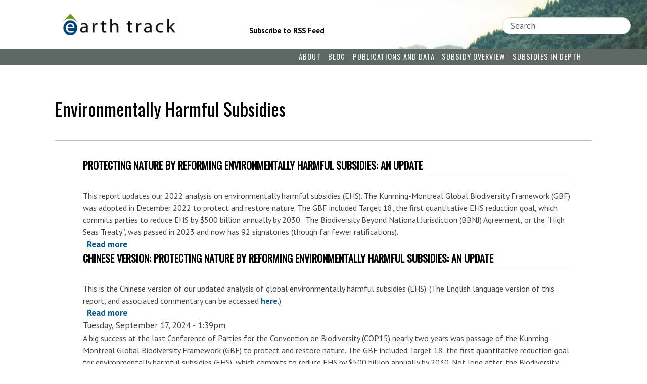

--- FILE ---
content_type: text/html; charset=UTF-8
request_url: https://www.earthtrack.net/category/tags/environmentally-harmful-subsidies
body_size: 54645
content:

<!DOCTYPE html>
<html lang="en" dir="ltr" prefix="content: http://purl.org/rss/1.0/modules/content/  dc: http://purl.org/dc/terms/  foaf: http://xmlns.com/foaf/0.1/  og: http://ogp.me/ns#  rdfs: http://www.w3.org/2000/01/rdf-schema#  schema: http://schema.org/  sioc: http://rdfs.org/sioc/ns#  sioct: http://rdfs.org/sioc/types#  skos: http://www.w3.org/2004/02/skos/core#  xsd: http://www.w3.org/2001/XMLSchema# ">
  <head>
    <meta charset="utf-8" />
<script async src="https://www.googletagmanager.com/gtag/js?id=UA-24749580-1"></script>
<script>window.dataLayer = window.dataLayer || [];function gtag(){dataLayer.push(arguments)};gtag("js", new Date());gtag("set", "developer_id.dMDhkMT", true);gtag("config", "UA-24749580-1", {"groups":"default","anonymize_ip":true,"page_placeholder":"PLACEHOLDER_page_path","allow_ad_personalization_signals":false});</script>
<link rel="canonical" href="https://www.earthtrack.net/category/tags/environmentally-harmful-subsidies" />
<meta name="Generator" content="Drupal 11 (https://www.drupal.org)" />
<meta name="MobileOptimized" content="width" />
<meta name="HandheldFriendly" content="true" />
<meta name="viewport" content="width=device-width, initial-scale=1.0" />
<link rel="icon" href="/themes/custom/earthtrack/favicon.ico" type="image/vnd.microsoft.icon" />
<link rel="alternate" type="application/rss+xml" title="environmentally harmful subsidies" href="https://www.earthtrack.net/taxonomy/term/226/feed" />

    <title>environmentally harmful subsidies | Earth Track</title>
    <link rel="stylesheet" media="all" href="/sites/default/files/css/css_fCibBJm2Ptv3vm_VjGdPbbcVgmzlopp3UQLiFdO7ctc.css?delta=0&amp;language=en&amp;theme=earthtrack&amp;include=eJxFjlsKwkAQBC80Zo8UJpvWHdxHmB4j8fRCAvrTFFU_nauSR1qUkHxxA6kPUPJwpD68abUPBOpRwjU_E-OoYAGC0rCaprvVgE9Zt7DRxcFtdNqOOXSpmK-e_v52emFRRxRj-pHwYKBdn3bDm-ncqY31VfEFd7FGHg" />
<link rel="stylesheet" media="all" href="/sites/default/files/css/css_WWDr4Ok4EuW5_rgSMpEKktypZQoRYaflqIaYPuLB7HM.css?delta=1&amp;language=en&amp;theme=earthtrack&amp;include=eJxFjlsKwkAQBC80Zo8UJpvWHdxHmB4j8fRCAvrTFFU_nauSR1qUkHxxA6kPUPJwpD68abUPBOpRwjU_E-OoYAGC0rCaprvVgE9Zt7DRxcFtdNqOOXSpmK-e_v52emFRRxRj-pHwYKBdn3bDm-ncqY31VfEFd7FGHg" />
<link rel="stylesheet" media="all" href="//fonts.googleapis.com/css?family=Oswald:400,300|PT+Sans:400,700|PT+Serif:400,700" />
<link rel="stylesheet" media="all" href="/sites/default/files/css/css_1rJpfkMjZQfBcN2JWNSbrW5XT01hXupRLicTwG-vnzc.css?delta=3&amp;language=en&amp;theme=earthtrack&amp;include=eJxFjlsKwkAQBC80Zo8UJpvWHdxHmB4j8fRCAvrTFFU_nauSR1qUkHxxA6kPUPJwpD68abUPBOpRwjU_E-OoYAGC0rCaprvVgE9Zt7DRxcFtdNqOOXSpmK-e_v52emFRRxRj-pHwYKBdn3bDm-ncqY31VfEFd7FGHg" />

    
  </head>
  <body class="path-taxonomy no-sidebars">
    <a href="#main-content" class="visually-hidden focusable skip-link">
      Skip to main content
    </a>
    
      <div class="dialog-off-canvas-main-canvas" data-off-canvas-main-canvas>
    <div class="layout-container">

  <header id="header" class="header" role="banner">
      <div class="region region-header">
    <div class="views-element-container block block-views block-views-blockheader-banner-block-1 block-block-views-block-header-banner-block-1" id="block-views-block-header-banner-block-1">
  
    
      <div><div class="header-background view view-header-banner view-id-header_banner view-display-id-block_1 js-view-dom-id-d1a52e6746f0a75e36595749e035c725dbfebc8a06dc9acebef97f5a1ca7bf19">
  
    
      
      <div class="view-content">
          <div class="views-row">  <img loading="lazy" src="/sites/default/files/2016-01/trees_1.png" width="766" height="92" alt="" typeof="foaf:Image" />

</div>

    </div>
  
          </div>
</div>

  </div>
<div id="block-earthtrack-branding" class="block block-system block-system-branding-block block-block-earthtrack-branding">
  
    
        <div class="site-name">
      <a href="/" title="Earth Track" rel="home" class="site-logo">
        <img src="/sites/default/files/logo_0.png" alt="Protecting our planet by monitoring and publicizing environmentally-harmful subsidies." />
      </a>
    </div>
    <h4 class="site-slogan">Protecting our planet by monitoring and publicizing environmentally-harmful subsidies.</h4>
  </div>
<div id="block-earthtracksubscribe" class="block block-block-content block-block-content8a1cb044-acf9-4d65-ae52-b0438cb16097 block-block-earthtracksubscribe">
  
    
    <ul class="subscribe-links">
    <li><a href="http://feeds.feedburner.com/EarthTrackBlog">Subscribe to RSS Feed</a></li>
  </ul>
</div>
<div class="search-block-form block block-search container-inline" data-drupal-selector="search-block-form" id="block-earthtrack-search" role="search">
  
      <h2>Search</h2>
    
      <form action="/search/node" method="get" id="search-block-form" accept-charset="UTF-8">
  <div class="js-form-item form-item js-form-type-search form-type-search js-form-item-keys form-item-keys form-no-label">
      <label for="edit-keys" class="visually-hidden">Search</label>
        <input placeholder="Search"  title="Enter the terms you wish to search for." data-drupal-selector="edit-keys" type="search" id="edit-keys" name="keys" value="" size="15" maxlength="128" class="form-search" />

        </div>
<div data-drupal-selector="edit-actions" class="form-actions js-form-wrapper form-wrapper" id="edit-actions"><input data-drupal-selector="edit-submit" type="submit" id="edit-submit" value="Search" class="button js-form-submit form-submit" />
</div>

</form>

  </div>
<div data-drupal-messages-fallback class="hidden"></div>

  </div>

  </header>

    <div class="region region-primary-menu">
    <nav role="navigation" aria-labelledby="block-earthtrack-main-menu-menu" id="block-earthtrack-main-menu" class="block-earthtrack-main-menu">
            
  <h2 class="visually-hidden">Main navigation</h2>
  

        
              <ul class="menu">
                    <li class="menu-item menu-item--expanded">
        <a href="/about" data-drupal-link-system-path="node/107">About</a>
                                <ul class="menu sub-menu sub-menu-level-1">
                    <li class="menu-item">
        <a href="/about/mission" data-drupal-link-system-path="node/93">Mission</a>
              </li>
                <li class="menu-item">
        <a href="/about/who-earth-track" data-drupal-link-system-path="node/902">Who is Earth Track?</a>
              </li>
                <li class="menu-item">
        <a href="/about/in-the-media" title="listing for news items about ET" data-drupal-link-system-path="about/in-the-media">In the Media</a>
              </li>
                <li class="menu-item">
        <a href="/about/become-approved-data-contributor" data-drupal-link-system-path="node/92">Become a Data Contributor</a>
              </li>
        </ul>
    <div class="menu-toggle"><span class="hamburger"></span></div>
  
              </li>
                <li class="menu-item">
        <a href="/blog" title="Blog listing page ">Blog</a>
              </li>
                <li class="menu-item">
        <a href="/publications" data-drupal-link-system-path="publications">Publications and Data</a>
              </li>
                <li class="menu-item menu-item--expanded">
        <a href="/subsidy-overview" data-drupal-link-system-path="node/115">Subsidy Overview</a>
                                <ul class="menu sub-menu sub-menu-level-1">
                    <li class="menu-item">
        <a href="/subsidy-overview/subsidy-primer" data-drupal-link-system-path="node/56">Subsidy Primer</a>
              </li>
                <li class="menu-item">
        <a href="/subsidy-overview/subsidy-faqs" data-drupal-link-system-path="node/33">Subsidy FAQs</a>
              </li>
                <li class="menu-item">
        <a href="/subsidy-overview/scope-and-magnitude" data-drupal-link-system-path="node/73">Scope and Magnitude</a>
              </li>
                <li class="menu-item">
        <a href="/subsidy-overview/equity-and-environmental-impacts-subsidies" data-drupal-link-system-path="node/32">Equity and Environment</a>
              </li>
                <li class="menu-item">
        <a href="/subsidy-overview/subsidy-reform-challenges" data-drupal-link-system-path="node/71">Subsidy Reform Challenges</a>
              </li>
        </ul>
    <div class="menu-toggle"><span class="hamburger"></span></div>
  
              </li>
                <li class="menu-item menu-item--expanded">
        <a href="/subsidies-depth" data-drupal-link-system-path="node/102">Subsidies in Depth</a>
                                <ul class="menu sub-menu sub-menu-level-1">
                    <li class="menu-item">
        <a href="/subsidies-depth/loan-and-insurance-programs" data-drupal-link-system-path="node/57">Loan and Insurance Programs</a>
              </li>
                <li class="menu-item">
        <a href="/subsidies-depth/grants" data-drupal-link-system-path="node/25">Grants</a>
              </li>
                <li class="menu-item">
        <a href="/subsidies-depth/research-and-development" data-drupal-link-system-path="node/24">Research and Development</a>
              </li>
                <li class="menu-item">
        <a href="/subsidies-depth/government-owned-enterprises" data-drupal-link-system-path="node/27">Government-Owned Enterprises</a>
              </li>
                <li class="menu-item">
        <a href="/subsidies-depth/tax-subsidies" data-drupal-link-system-path="node/28">Tax Subsidies</a>
              </li>
                <li class="menu-item">
        <a href="/subsidies-depth/energy-security" data-drupal-link-system-path="node/58">Energy Security</a>
              </li>
                <li class="menu-item">
        <a href="/subsidies-depth/natural-resource-leasing" data-drupal-link-system-path="node/29">Natural Resource Leasing</a>
              </li>
        </ul>
    <div class="menu-toggle"><span class="hamburger"></span></div>
  
              </li>
                <li class="menu-item">
        <a href="https://feeds.feedburner.com/EarthTrackBlog">Subscribe to Blog</a>
              </li>
        </ul>
    <div class="menu-toggle"><span class="hamburger"></span></div>
  


  </nav>

  </div>

  

  

  <main role="main">
    <a id="main-content" tabindex="-1"></a>
      <div class="region region-page-title">
    <div id="block-earthtrack-page-title" class="block block-core block-page-title-block block-block-earthtrack-page-title">
  
    
      
  <h1 class="page-title">environmentally harmful subsidies</h1>


  </div>

  </div>


    <div class="layout-content">
        <div class="region region-content">
    <div id="block-earthtrack-content" class="block block-system block-system-main-block block-block-earthtrack-content">
  
    
      <div class="views-element-container"><div class="view view-taxonomy-term view-id-taxonomy_term view-display-id-page_1 js-view-dom-id-2168d52106abf0d887680e0bb8e78fc0d4f692369490becf6fac268b2163764b">
  
    
      <div class="view-header">
      <div about="/category/tags/environmentally-harmful-subsidies" id="taxonomy-term-226" class="taxonomy-term vocabulary-tags1">
  
    
  <div class="content">
    
  </div>
</div>

    </div>
      
      <div class="view-content">
          <div class="views-row">

<article data-history-node-id="1090" about="/document/protecting-nature-reforming-environmentally-harmful-subsidies-update" class="node node--type-document node--promoted node--sticky node--view-mode-teaser">

  
      <h2>
      <a href="/document/protecting-nature-reforming-environmentally-harmful-subsidies-update" rel="bookmark"><span class="field field--name-title field--type-string field--label-hidden">Protecting Nature by Reforming Environmentally Harmful Subsidies: An Update</span>
</a>
    </h2>
    

  
  <div>
    
            <div class="clearfix text-formatted field field-name-body field-type-text-with-summary field-label-hidden field-item"><p>This report updates our 2022 analysis on environmentally harmful subsidies (EHS). The Kunming-Montreal Global Biodiversity Framework (GBF) was adopted in December 2022 to protect and restore nature. The GBF included Target 18, the first quantitative EHS reduction goal, which commits parties to reduce EHS by $500 billion annually by 2030. &nbsp;The Biodiversity Beyond National Jurisdiction (BBNJ) Agreement, or the “High Seas Treaty”, was passed in 2023 and now has 92 signatories (though far fewer ratifications).</p></div>
      <div class="sharethis-wrapper">
      <span st_url="https://www.earthtrack.net/document/protecting-nature-reforming-environmentally-harmful-subsidies-update" st_title="Protecting Nature by Reforming Environmentally Harmful Subsidies: An Update" class="st_sharethis_button" displayText="sharethis"></span>

  </div>
  <div class="node__links">
    <ul class="links inline"><li class="node-readmore"><a href="/document/protecting-nature-reforming-environmentally-harmful-subsidies-update" rel="tag" title="Protecting Nature by Reforming Environmentally Harmful Subsidies: An Update" hreflang="en">Read more<span class="visually-hidden"> about Protecting Nature by Reforming Environmentally Harmful Subsidies: An Update</span></a></li></ul>  </div>

  </div>

</article>
</div>
    <div class="views-row">

<article data-history-node-id="1095" about="/document/chinese-version-protecting-nature-reforming-environmentally-harmful-subsidies-update" class="node node--type-document node--view-mode-teaser">

  
      <h2>
      <a href="/document/chinese-version-protecting-nature-reforming-environmentally-harmful-subsidies-update" rel="bookmark"><span class="field field--name-title field--type-string field--label-hidden">Chinese version: Protecting Nature by Reforming Environmentally Harmful Subsidies: An Update</span>
</a>
    </h2>
    

  
  <div>
    
            <div class="clearfix text-formatted field field-name-body field-type-text-with-summary field-label-hidden field-item"><p>This is the Chinese version of our updated analysis of global environmentally harmful subsidies (EHS). (The English language version of this report, and associated commentary can be accessed <a href="https://www.earthtrack.net/blog/environmentally-harmful-subsidies-update-26-trillionyear-and-continuing-threat-nature">here</a>.)</p></div>
      <div class="sharethis-wrapper">
      <span st_url="https://www.earthtrack.net/document/chinese-version-protecting-nature-reforming-environmentally-harmful-subsidies-update" st_title="Chinese version: Protecting Nature by Reforming Environmentally Harmful Subsidies: An Update" class="st_sharethis_button" displayText="sharethis"></span>

  </div>
  <div class="node__links">
    <ul class="links inline"><li class="node-readmore"><a href="/document/chinese-version-protecting-nature-reforming-environmentally-harmful-subsidies-update" rel="tag" title="Chinese version: Protecting Nature by Reforming Environmentally Harmful Subsidies: An Update" hreflang="en">Read more<span class="visually-hidden"> about Chinese version: Protecting Nature by Reforming Environmentally Harmful Subsidies: An Update</span></a></li></ul>  </div>

  </div>

</article>
</div>
    <div class="views-row"><div data-history-node-id="1091" class="view-mode-teaser ds-1col clearfix">

  

  
            <div class="field field-name-user field-type-ds field-label-hidden field-item"><article typeof="schema:Person" about="/users/dkoplow" class="profile">
  
            <div class="field field-name-user-picture field-type-image field-label-hidden field-item">  <a href="/users/dkoplow" hreflang="en">
</a>
</div>
      </article>
</div>
      
            <div class="field field-name-node-post-date field-type-ds field-label-hidden field-item">Tuesday, September 17, 2024 - 1:39pm</div>
      
            <div class="field field-name-field-photo field-type-image field-label-hidden field-item">  <img loading="lazy" src="/sites/default/files/default_images/earthtrack-default2.jpg" width="504" height="378" alt="" typeof="foaf:Image" />

</div>
      <div class="field field-name-field-photo-media">
            <div class="field field-name-field-media-image field-type-image field-label-hidden field-item">  <img loading="lazy" src="/sites/default/files/images/cover_ehs_report_september-2024-update_blog-v4.png" width="838" height="864" alt="Cover_ehs update_sept 2024_blog scaling" typeof="foaf:Image" />

</div>
      </div>

            <div class="clearfix text-formatted field field-name-body field-type-text-with-summary field-label-hidden field-item"><p>A big success at the last Conference of Parties for the Convention on Biodiversity (COP15) nearly two years was passage of the Kunming-Montreal Global Biodiversity Framework (GBF) to protect and restore nature. The GBF included Target 18, the first quantitative reduction goal for environmentally harmful subsidies (EHS), which commits to reduce EHS by $500 billion annually by 2030. Not long after, the Biodiversity Beyond National Jurisdiction (BBNJ) Agreement, or the “High Seas Treaty” also passed. It now has more than 90 signatories (though far fewer ratifications), and will establish a legally binding instrument to conserve and sustainably manage marine biodiversity in areas beyond national jurisdiction, an area that encompasses roughly two-thirds of the world’s oceans.</p><p>With COP16 coming up in just over a month, and the 2025 reporting deadlines on EHS under Target 18 fast approaching, revisiting the state of EHS seemed both timely and important. The result of that review, <a href="https://www.earthtrack.net/document/protecting-nature-reforming-environmentally-harmful-subsidies-update">"Protecting Nature by Reforming Environmentally Harmful Subsidies: An Update"</a> has been released today. As was the case on the initial study, I've authored the update with Ron Steenblik, my long-time colleague on many subsidy-related issues. We are again grateful to <a href="https://www.businessfornature.org/">Business for Nature</a> and <a href="https://greenhouse.agency/">Greenhouse Communications</a> for their help in amplifying the key messages, <a href="https://spiralcom.co.uk/">Spiral Communications</a> for their graphic design of the report, and the <a href="http://foundation.en.see.org.cn/about/foundation/">Society of Entrepreneurs and Ecology</a> (SEE) and Shell Lin for the Mandarin translation of the Update.&nbsp;</p><p>A critical aspect of our initial review in February of 2022 was the inclusion multiple economic sectors affecting resource extraction and land-use change. It is the <em>combined</em> effect of subsidies to these sectors that compound to drive loss of nature and biodiversity resources. International analysis of subsidies has too often focused on a single sector, which risks underestimating the subsidy-related distortions affecting resource use patterns in specific locations.&nbsp;</p><p class="text-align-center"><a class="btn-green" href="https://www.earthtrack.net/document/protecting-nature-reforming-environmentally-harmful-subsidies-update" title="English Version of EHS Update">English Version of EHS Update</a> &nbsp;&nbsp;<a class="btn-green" href="https://www.earthtrack.net/document/chinese-version-protecting-nature-reforming-environmentally-harmful-subsidies-update" title="Chinese Version of EHS Update">Chinese Version of EHS Update</a> &nbsp;&nbsp;</p><p>&nbsp;&nbsp;</p><h2>EHS are at least $2.6 trillion, equivalent to 2.5% of global GDP</h2><p>Even with the GBF and associated increased focus on EHS, the scale of subsidies continues to rise. Our current estimate is at least $2.6 trillion a year, equivalent to 2.5% of global GDP. These subsidies harm nature and associated biodiversity, and slow global efforts to transition to lower-impact production methods and energy systems. We continue to view our estimate as a floor value for EHS because we know there are so many large data gaps. Closing the largest of these should be a priority for signatories working on Target 18 compliance.</p><p>Our updated EHS estimate is about $800 billion higher than two years ago, or roughly $570 billion higher net of inflation. A combination of improved data -- including estimates for non-energy mining and plastics production for the first time, inflation, and rising subsidies particularly to fossil fuels was behind the increase. It is also worth noting that the $500 billion reduction commitment by 2030 under Target 18 is not indexed for inflation and will have declining purchasing power as the years go on.</p><p>As in 2022, the largest EHS subsidies remain those supporting fossil fuels, agriculture, and water. Fossil fuel subsidies (FFS) are the primary driver of the increased totals. FFS surged to more than $1.5 trillion by the end of 2022 as the Russian invasion of Ukraine led governments around the world to attempt to buffer consumers from price increases. Although FFS dropped to more standard levels in 2023, the volatility highlights the sensitivity of EHS levels to macroeconomic shocks. Policy structures to prevent backsliding on EHS need to be incorporated into compliance with Target 18.&nbsp;Further, subsidies to carbon capture are growing rapidly in many countries, and are particularly generous in the United States. Much of this will support core fossil fuel industries, including through enhanced oil recovery, and the economic incentives to keep older high-carbon infrastructure in service longer and operating at higher capacity factors. At least in the US, CCS subsidies could exceed all other producer subsidies to the sector combined by 2030 or soon after.</p><p>Subsidies to agriculture also increased sharply to bolster food security following the Russian invasion of Ukraine, though these are not considered EHS. EHS within agriculture were largely flat net of inflation, though subsidies to biofuels seem to be growing and remain inadequately quantified globally. Often the feedstocks for these fuels are resource-intensive monocultures, and scaling production has contributed to habitat loss in the past.</p><p>Subsidies to fisheries, forestry, and water are little changed net of inflation in the update, the result of continuing large data gaps rather than a stable policy environment. Indeed, analytic work combining remote sensing of key fisheries with AI processing of images suggest that illegal fishing may be greatly undercounted. Similarly, consumption by agriculture and industry continue to comprise more than 85 percent of global freshwater consumption, most of which comes via direct withdrawals from aquifers and surface water. However, data on the economics of these transactions, including what, if any prices are paid, were almost entirely lacking.</p><p>Although subsidies to both transport and construction remain mostly placeholders because of known gaps in our information, we were able to incorporate policy updates and some additional analysis of subsidies to housing construction within the EU and improve coverage of subsidies to maritime transport. User fees on core road and rail infrastructure globally appear to lag system costs by a large amount, possibly hundreds of billions of USD annually.</p><p>The update includes an estimate to non-energy mining for the first time, though the value is also more a placeholder than global estimate. Rising subsidies to minerals used for EVs and other decarbonization technologies are evident in media articles but are not tabulated globally. Subsidies to plastics industries have also been added as a category of EHS owing to rising international attention on plastics and plastics pollution. Work to <a href="https://quno.org/timeline/2024/8/new-report-plastic-money-turning-subsidies-tap-phase-1">quantify plastics subsidies</a> for the first time was done by a team that included Ron Steenblik.&nbsp;</p><p>The graphic below provides a breakout of our updated estimates by sector.</p><h2><strong>Estimated EHS by Sector</strong></h2><article class="image_resized align-center media media--type-image media--view-mode-default" style="width:806px;" data-media-width="806px">
  
      
            <div class="field field-name-field-media-image field-type-image field-label-hidden field-item">  <a href="/sites/default/files/images/ehs-infographic-2024_v6_size-1.png"><img loading="lazy" src="/sites/default/files/images/ehs-infographic-2024_v6_size-1.png" width="1063" height="969" alt="ehs infographic showing totals by sector_square" typeof="foaf:Image">
</a>
</div>
      
  </article>
<h2>Progress on Target 18</h2><p>Initial work on Target 18 has focused on reporting mechanisms, data sources, and early measurement challenges. Reviews have either been conducted or are in process by a number of countries, and regionally by the EU. Helpfully, many of these proposed identification and estimation methods aim to measure not only policies within their country, but also to highlight any significant EHS affecting commodity imports from countries with critical habitat and biodiversity risks.</p><p>Two baseline measures are being used. Target 18.1 focuses on positive incentives to promote biodiversity protection and sustainability, and Target 18.2 aims to track the value of EHS and other incentives harmful to biodiversity that have been eliminated, phased out, or otherwise reformed.</p><p>Progress on Target 18.1 has been moving faster, reliant on data already tabulated by OECD. However, policy details focus mostly on the number of measures rather than a more rigorous evaluation of their scale and impact. On EHS reforms, existing data sets are also being tapped, though coverage varies widely by sector, and in all areas the data capture only a portion of the subsidy types.&nbsp;</p><p>Building a comprehensive baseline set of EHS under Target 18 is implied but not formally committed to in the current efforts. It will be necessary. New EHS are continually created, so measuring only removals would miss important trends. Similarly, if tracking is limited to the simpler subsidy mechanisms such as direct spending and reductions in fuel taxes, political pressures will likely shift government support to more complicated mechanisms that are far less visible. These include credit or insurance subsidies, below-market minerals leasing, or targeted exemptions to regulatory rules.</p><p>We expect that measurement and reporting will need to improve iteratively since both data availability and measurement techniques vary widely by country and type of support. Further, disagreements across GBF signatories on how to evaluate policies with some positive and some negative impacts on nature are expected to be common. The reporting framework should be a high-ambition effort, not lowest common denominator, even if reporting progresses unevenly across signatories. Technically-focused workgroups are common for establishing financial reporting and technical standards, and that approach could be adopted to standardize measurement and reporting of specific types of subsidy instruments.</p><h2>Multiple paths of action needed to contain EHS</h2><p>Target 18 establishes a multi-sector tracking system for EHS. Other prior international agreements in fisheries, agriculture, and fossil fuels have had similar goals, despite being more narrowly targeted. These initiatives, summarized in the Update, have faced some common challenges, such as difficulty in getting sufficient ratifiers to bring the agreements into force; spotty or inconsistent reporting; inadequately funded secretariats; disincentives for "first movers" to fully engage with the reporting process; and limited or no enforcement powers against non-compliers.&nbsp;</p><p>These challenges mean that Target 18 should be one, but not the only path to address EHS; and that people should think creatively about how to leverage the opportunity that Target 18 offers. For example, in addition to informing actions by others, the data within the EHS tracking system should be supplemented by information those outside may have. Independent parties such as civil service organizations or those harmed by existing subsidies often have relevant and sometimes obscure data. They should be able to report missing or inaccurate data about signatory countries, possibly anonymously, into the Target 18 system. In addition to collecting raw data on subsidies, it is also important to get better at measuring trade-offs (subsidies that harm nature may also create jobs or alleviate poverty, for example), and identifying ways to achieve these same social goals more efficiently and without the environmental down-sides.</p><p>Engagement by business remains critical in addressing EHS. Some businesses are harmed by subsidized producers in other countries, so have an obvious interest in reform. Others may see a potential business opportunity either in tracking subsidies or related activities, or in developing new products to help address the unmet needs. New insurance products might be an example; given rising risks to the built environment from severe events often linked to climate change, the current path has been to provide more government subsidy. But innovation in better ways to predict, offset, share and spread risk could reduce the gaps here that are more financially and environmentally sustainable over the long-term.&nbsp;</p><p class="pullQuote">New innovation often starts with a niche idea, pursued by a small group of people who see benefits others don't, or face pressures others don't. In the beginning, they are too small for anybody to care about; but if they are successful, sometimes the systems, software, and products they build change the way everybody else works and interacts with the world.</p><p>The logic and opportunity for business success was addressed in more detail <a href="https://www.earthtrack.net/blog/protecting-nature-reforming-environmentally-harmful-subsidies-role-business">in our 2022 report</a>; the recommendations remain as valid now as they were then. I wrote then that new innovation often starts with a niche idea, pursued by a small group of people who see benefits others don't, or face pressures others don't. In the beginning, they are too small for anybody to care about; but if they are successful, sometimes the systems, software, and products they build change the way everybody else works and interacts with the world. A big advantage of business engagement is that across many areas of concern firms can operate and innovate individually or in small groups. And while international agreement can set important parameters for market activity and innovation, the parties often move slowly. Businesses can move much faster.&nbsp;</p><p>We had hoped to see many seeds of this type of innovation start to grow over the past two years, and invite you to share any you have seen. Some of the most interesting and powerful examples highlighted in this update are from the marriage of satellite imaging and machine learning -- though often blending a mix of private firms, governments, and universities. The potential here to change what is possible in managing forests, mining operations, and fisheries seems enormous. The ability to identify and monitor emissions in this way is growing as well. So there is reason to be hopeful.&nbsp;</p><h2>Related Resources</h2><p>Earth Track <strong>2024 report</strong> on EHS - <a href="https://www.earthtrack.net/document/protecting-nature-reforming-environmentally-harmful-subsidies-update">English version</a> - <a href="https://www.earthtrack.net/document/chinese-version-protecting-nature-reforming-environmentally-harmful-subsidies-update">Mandarin version</a>&nbsp;</p><p>Earth Track <strong>2022 report</strong> on EHS - <a href="https://www.earthtrack.net/document/protecting-nature-reforming-environmentally-harmful-subsidies-role-business">English version</a> - <a href="https://www.earthtrack.net/document/protecting-nature-reforming-environmentally-harmful-subsidies-role-business-mandarin">Mandarin Version</a></p><p>Business for Nature's <a href="https://www.businessfornature.org/reformingehs" title="https://www.businessfornature.org/reformingehs">EHS Reform webpage</a> and reform action briefs "Financing Our Survival - <a href="https://static1.squarespace.com/static/5d777de8109c315fd22faf3a/t/66e94e60e5e1f912f4ac55c9/1726565988995/BfN+EHS+Addendum.pdf">2024 Update</a> - <a href="https://static1.squarespace.com/static/5d777de8109c315fd22faf3a/t/620d33b868c7486475f06303/1645032379783/Financing_Our_Survival_Brief_FINAL.pdf">2022 Original</a></p><p>EHS reform <a href="https://www.youtube.com/watch?v=eNfAftWU1eQ">video</a> from 2022</p><p>Convention on Biological Diversity <a href="https://www.cbd.int/conferences/2024">COP16 web page</a>.</p></div>
      
      <div class="field field-name-tags1 field-type-entity-reference field-label-hidden field-items">
              <div class="field-item"><a href="/category/tags/environmentally-harmful-subsidies" hreflang="en">environmentally harmful subsidies</a></div>
              <div class="field-item"><a href="/taxonomy/term/1388" hreflang="en">COP16</a></div>
              <div class="field-item"><a href="/category/tags/biodiversity" hreflang="en">biodiversity</a></div>
              <div class="field-item"><a href="/taxonomy/term/1386" hreflang="en">target 18</a></div>
              <div class="field-item"><a href="/category/tags/fossil-fuel-subsidies" hreflang="en">fossil fuel subsidies</a></div>
          </div>
    <div class="node__links">
    <ul class="links inline"><li class="node-readmore"><a href="/blog/environmentally-harmful-subsidies-update-26-trillionyear-and-continuing-threat-nature" rel="tag" title="Environmentally harmful subsidies update: $2.6 trillion/year and a continuing threat to nature" hreflang="en">Read more<span class="visually-hidden"> about Environmentally harmful subsidies update: $2.6 trillion/year and a continuing threat to nature</span></a></li></ul>  </div>


</div>

</div>
    <div class="views-row">

<article data-history-node-id="1070" about="/document/world-spends-6000-times-more-environmentally-harmful-subsidies-carbon-offsets" class="node node--type-document node--promoted node--view-mode-teaser">

  
      <h2>
      <a href="/document/world-spends-6000-times-more-environmentally-harmful-subsidies-carbon-offsets" rel="bookmark"><span class="field field--name-title field--type-string field--label-hidden">The world spends 6,000 times more on environmentally harmful subsidies than on carbon offsets</span>
</a>
    </h2>
    

  
  <div>
    
            <div class="clearfix text-formatted field field-name-body field-type-text-with-summary field-label-hidden field-item"><p>Carbon offsets—the money polluting business spend on projects that benefit the environment—have been growing in recent years, but it’s a long way from catching up to the money governments spend supporting businesses that are harmful to the environment.</p></div>
      <div class="sharethis-wrapper">
      <span st_url="https://www.earthtrack.net/document/world-spends-6000-times-more-environmentally-harmful-subsidies-carbon-offsets" st_title="The world spends 6,000 times more on environmentally harmful subsidies than on carbon offsets" class="st_sharethis_button" displayText="sharethis"></span>

  </div>
  <div class="node__links">
    <ul class="links inline"><li class="node-readmore"><a href="/document/world-spends-6000-times-more-environmentally-harmful-subsidies-carbon-offsets" rel="tag" title="The world spends 6,000 times more on environmentally harmful subsidies than on carbon offsets" hreflang="en">Read more<span class="visually-hidden"> about The world spends 6,000 times more on environmentally harmful subsidies than on carbon offsets</span></a></li></ul>  </div>

  </div>

</article>
</div>
    <div class="views-row">

<article data-history-node-id="1067" about="/document/investors-can-help-stop-subsidies-are-destroying-biodiversity" class="node node--type-document node--promoted node--view-mode-teaser">

  
      <h2>
      <a href="/document/investors-can-help-stop-subsidies-are-destroying-biodiversity" rel="bookmark"><span class="field field--name-title field--type-string field--label-hidden">Investors can help stop subsidies that are destroying biodiversity</span>
</a>
    </h2>
    

  
  <div>
    
            <div class="clearfix text-formatted field field-name-body field-type-text-with-summary field-label-hidden field-item"><p>During the 2010 UN Convention on Biological Diversity (CBD) Conference, 190 countries committed to phasing out or reforming subsidies harmful to biodiversity by 2020.</p><p>However, <a href="https://www.businessfornature.org/news/subsidy-reform">a study by The B Team supported by Business for Nature</a>, the first in over a decade to provide an estimate of the total value of environmentally harmful subsidies across key sectors, shows governments have failed to deliver...</p></div>
      <div class="sharethis-wrapper">
      <span st_url="https://www.earthtrack.net/document/investors-can-help-stop-subsidies-are-destroying-biodiversity" st_title="Investors can help stop subsidies that are destroying biodiversity" class="st_sharethis_button" displayText="sharethis"></span>

  </div>
  <div class="node__links">
    <ul class="links inline"><li class="node-readmore"><a href="/document/investors-can-help-stop-subsidies-are-destroying-biodiversity" rel="tag" title="Investors can help stop subsidies that are destroying biodiversity" hreflang="en">Read more<span class="visually-hidden"> about Investors can help stop subsidies that are destroying biodiversity</span></a></li></ul>  </div>

  </div>

</article>
</div>
    <div class="views-row">

<article data-history-node-id="1066" about="/document/cop15-biodiversity-summit-paving-road-extinction-good-intentions" class="node node--type-document node--promoted node--view-mode-teaser">

  
      <h2>
      <a href="/document/cop15-biodiversity-summit-paving-road-extinction-good-intentions" rel="bookmark"><span class="field field--name-title field--type-string field--label-hidden">COP15 biodiversity summit: Paving the road to extinction with good intentions</span>
</a>
    </h2>
    

  
  <div>
    
            <div class="clearfix text-formatted field field-name-body field-type-text-with-summary field-label-hidden field-item"><p>The good news: Every country on Earth <a href="https://www.nytimes.com/2022/12/19/climate/biodiversity-cop15-montreal-30x30.html" target="_blank" rel="noreferrer noopener">except the United States and the Holy See</a> just committed to 23 targets intended to put the world on a path toward living in harmony with nature by 2050.</p><p>The bad news: The tepid agreement is two years late and $670 billion short of what’s needed.</p></div>
      <div class="sharethis-wrapper">
      <span st_url="https://www.earthtrack.net/document/cop15-biodiversity-summit-paving-road-extinction-good-intentions" st_title="COP15 biodiversity summit: Paving the road to extinction with good intentions" class="st_sharethis_button" displayText="sharethis"></span>

  </div>
  <div class="node__links">
    <ul class="links inline"><li class="node-readmore"><a href="/document/cop15-biodiversity-summit-paving-road-extinction-good-intentions" rel="tag" title="COP15 biodiversity summit: Paving the road to extinction with good intentions" hreflang="en">Read more<span class="visually-hidden"> about COP15 biodiversity summit: Paving the road to extinction with good intentions</span></a></li></ul>  </div>

  </div>

</article>
</div>
    <div class="views-row">

<article data-history-node-id="1065" about="/document/montreal-world-strikes-historic-deal-protect-nature" class="node node--type-document node--promoted node--view-mode-teaser">

  
      <h2>
      <a href="/document/montreal-world-strikes-historic-deal-protect-nature" rel="bookmark"><span class="field field--name-title field--type-string field--label-hidden">In Montreal, world strikes &#039;historic&#039; deal to protect nature</span>
</a>
    </h2>
    

  
  <div>
    
            <div class="clearfix text-formatted field field-name-body field-type-text-with-summary field-label-hidden field-item"><p>Global leaders have agreed to protect and restore a third of the Earth's natural areas, and eliminate or redirect $500 billion from environmentally harmful subsidies to fund the deal...</p></div>
      <div class="sharethis-wrapper">
      <span st_url="https://www.earthtrack.net/document/montreal-world-strikes-historic-deal-protect-nature" st_title="In Montreal, world strikes &#039;historic&#039; deal to protect nature" class="st_sharethis_button" displayText="sharethis"></span>

  </div>
  <div class="node__links">
    <ul class="links inline"><li class="node-readmore"><a href="/document/montreal-world-strikes-historic-deal-protect-nature" rel="tag" title="In Montreal, world strikes &#039;historic&#039; deal to protect nature" hreflang="en">Read more<span class="visually-hidden"> about In Montreal, world strikes &#039;historic&#039; deal to protect nature</span></a></li></ul>  </div>

  </div>

</article>
</div>
    <div class="views-row">

<article data-history-node-id="1064" about="/document/governments-need-redirect-funds-protect-nature-study-says" class="node node--type-document node--promoted node--view-mode-teaser">

  
      <h2>
      <a href="/document/governments-need-redirect-funds-protect-nature-study-says" rel="bookmark"><span class="field field--name-title field--type-string field--label-hidden">Governments Need to Redirect Funds to Protect Nature, Study Says</span>
</a>
    </h2>
    

  
  <div>
    
            <div class="clearfix text-formatted field field-name-body field-type-text-with-summary field-label-hidden field-item"><p>Governments globally are providing at least $1.8 trillion per year that’s contributing to the destruction of ecosystems, climate change and species extinction, according to research from a group called the B Team and Business for Nature.[fn]Though attributing The B Team and Business for Nature as the source of this information, the Bloomberg article is focused on the analysis done by Earth Track on environmentally harmful subsidies.[/fn]</p></div>
      <div class="sharethis-wrapper">
      <span st_url="https://www.earthtrack.net/document/governments-need-redirect-funds-protect-nature-study-says" st_title="Governments Need to Redirect Funds to Protect Nature, Study Says" class="st_sharethis_button" displayText="sharethis"></span>

  </div>
  <div class="node__links">
    <ul class="links inline"><li class="node-readmore"><a href="/document/governments-need-redirect-funds-protect-nature-study-says" rel="tag" title="Governments Need to Redirect Funds to Protect Nature, Study Says" hreflang="en">Read more<span class="visually-hidden"> about Governments Need to Redirect Funds to Protect Nature, Study Says</span></a></li></ul>  </div>

  </div>

</article>
</div>
    <div class="views-row">

<article data-history-node-id="1058" about="/document/restoring-nature-could-depend-how-countries-help-farmers" class="node node--type-document node--promoted node--view-mode-teaser">

  
      <h2>
      <a href="/document/restoring-nature-could-depend-how-countries-help-farmers" rel="bookmark"><span class="field field--name-title field--type-string field--label-hidden">Restoring nature could depend on how countries help farmers</span>
</a>
    </h2>
    

  
  <div>
    
            <div class="clearfix text-formatted field field-name-body field-type-text-with-summary field-label-hidden field-item"><p><em>Excerpt, referencing Earth Track's </em><a href="https://www.earthtrack.net/document/protecting-nature-reforming-environmentally-harmful-subsidies-role-business"><em>study</em></a><em> on EHS, done in conjunction with The B Team and Business for Nature:</em></p><p>"A few decades ago, huge subsidies meant vast swathes of the country’s marginal land was cleared for grazing, fertilizer was overused, and the sheep population boomed to the point where surplus meat had to be destroyed.&nbsp;</p></div>
      <div class="sharethis-wrapper">
      <span st_url="https://www.earthtrack.net/document/restoring-nature-could-depend-how-countries-help-farmers" st_title="Restoring nature could depend on how countries help farmers" class="st_sharethis_button" displayText="sharethis"></span>

  </div>
  <div class="node__links">
    <ul class="links inline"><li class="node-readmore"><a href="/document/restoring-nature-could-depend-how-countries-help-farmers" rel="tag" title="Restoring nature could depend on how countries help farmers" hreflang="en">Read more<span class="visually-hidden"> about Restoring nature could depend on how countries help farmers</span></a></li></ul>  </div>

  </div>

</article>
</div>
    <div class="views-row">

<article data-history-node-id="1056" about="/document/world-has-new-plan-save-nature-here%E2%80%99s-how-it-works-%E2%80%94-and-how-it-could-fail" class="node node--type-document node--promoted node--view-mode-teaser">

  
      <h2>
      <a href="/document/world-has-new-plan-save-nature-here%E2%80%99s-how-it-works-%E2%80%94-and-how-it-could-fail" rel="bookmark"><span class="field field--name-title field--type-string field--label-hidden">The world has a new plan to save nature. Here’s how it works — and how it could fail. </span>
</a>
    </h2>
    

  
  <div>
    
            <div class="clearfix text-formatted field field-name-body field-type-text-with-summary field-label-hidden field-item"><p id="KATqye">...Much of the air at COP15 was sucked up by discussions on closing that financial gap. They centered around three tense issues:</p><p id="8F5Van">1) How much money will the world commit, in total, to biodiversity conservation each year?</p><p id="BTAr2r">2) How much of that money will wealthy nations give to developing countries?</p><p id="iIy6vE">3) Who will manage and distribute the money?</p></div>
      <div class="sharethis-wrapper">
      <span st_url="https://www.earthtrack.net/document/world-has-new-plan-save-nature-here%E2%80%99s-how-it-works-%E2%80%94-and-how-it-could-fail" st_title="The world has a new plan to save nature. Here’s how it works — and how it could fail. " class="st_sharethis_button" displayText="sharethis"></span>

  </div>
  <div class="node__links">
    <ul class="links inline"><li class="node-readmore"><a href="/document/world-has-new-plan-save-nature-here%E2%80%99s-how-it-works-%E2%80%94-and-how-it-could-fail" rel="tag" title="The world has a new plan to save nature. Here’s how it works — and how it could fail. " hreflang="en">Read more<span class="visually-hidden"> about The world has a new plan to save nature. Here’s how it works — and how it could fail. </span></a></li></ul>  </div>

  </div>

</article>
</div>

    </div>
  
        <nav class="pager" role="navigation" aria-labelledby="pagination-heading">
    <h4 id="pagination-heading" class="visually-hidden">Pagination</h4>
    <ul class="pager__items js-pager__items">
                                            <li class="pager__item pager__item--ellipsis" role="presentation">&hellip;</li>
                                      <li class="pager__item pager__item--ellipsis" role="presentation">&hellip;</li>
                          <li class="pager__item pager__item--next">
          <a href="?page=1" title="Go to next page" rel="next">
            <span class="visually-hidden">Next page</span>
            <span aria-hidden="true">Next &gt;</span>
          </a>
        </li>
                          <li class="pager__item pager__item--last">
          <a href="?page=2" title="Go to last page">
            <span class="visually-hidden">Last page</span>
            <span aria-hidden="true">Last »</span>
          </a>
        </li>
          </ul>
  </nav>

              <div class="feed-icons">
      <a href="https://www.earthtrack.net/taxonomy/term/226/feed" class="feed-icon">
  Subscribe to environmentally harmful subsidies
</a>

    </div>
  </div>
</div>

  </div>

  </div>

    </div>
    
  </main>

      <footer id="footer" class="footer" role="contentinfo">
        <div class="region region-footer">
    <div id="block-sitebranding" class="block block-system block-system-branding-block block-block-sitebranding">
  
    
        <div class="site-name">
      <a href="/" title="Earth Track" rel="home" class="site-logo">
        <img src="/sites/default/files/logo_0.png" alt="Protecting our planet by monitoring and publicizing environmentally-harmful subsidies." />
      </a>
    </div>
    <h4 class="site-slogan">Protecting our planet by monitoring and publicizing environmentally-harmful subsidies.</h4>
  </div>
<div id="block-earthtrackcopyright" class="block block-block-content block-block-content518ab8f2-f37d-4ab5-8baf-41dfea5cb4b7 block-block-earthtrackcopyright">
  
    
    <p class="copyright">Copyright &copy; 2025 </p>
</div>
<nav role="navigation" aria-labelledby="block-closurelinks-menu" id="block-closurelinks" class="block block-menu navigation menu--menu-closure-links">
      
  <h2 id="block-closurelinks-menu">Closure Links</h2>
  

        
              <ul class="menu">
                    <li class="menu-item">
        <a href="/terms-use" data-drupal-link-system-path="node/54">Terms of Use</a>
              </li>
                <li class="menu-item">
        <a href="/privacy" data-drupal-link-system-path="node/55">Privacy Policy</a>
              </li>
                <li class="menu-item">
        <a href="/sitemap" data-drupal-link-system-path="sitemap">Sitemap</a>
              </li>
                <li class="menu-item">
        <a href="/contact" data-drupal-link-system-path="contact">Contact Us</a>
              </li>
                <li class="menu-item">
        <a href="/site-credits" data-drupal-link-system-path="node/99">Site Credits</a>
              </li>
        </ul>
    <div class="menu-toggle"><span class="hamburger"></span></div>
  


  </nav>

  </div>

    </footer>
  
</div>
  </div>

    
    <script type="application/json" data-drupal-selector="drupal-settings-json">{"path":{"baseUrl":"\/","pathPrefix":"","currentPath":"taxonomy\/term\/226","currentPathIsAdmin":false,"isFront":false,"currentLanguage":"en"},"pluralDelimiter":"\u0003","suppressDeprecationErrors":true,"ajaxPageState":{"libraries":"[base64]","theme":"earthtrack","theme_token":null},"ajaxTrustedUrl":{"\/search\/node":true},"google_analytics":{"account":"UA-24749580-1","trackOutbound":true,"trackMailto":true,"trackTel":true,"trackDownload":true,"trackDownloadExtensions":"7z|aac|arc|arj|asf|asx|avi|bin|csv|doc(x|m)?|dot(x|m)?|exe|flv|gif|gz|gzip|hqx|jar|jpe?g|js|mp(2|3|4|e?g)|mov(ie)?|msi|msp|pdf|phps|png|ppt(x|m)?|pot(x|m)?|pps(x|m)?|ppam|sld(x|m)?|thmx|qtm?|ra(m|r)?|sea|sit|tar|tgz|torrent|txt|wav|wma|wmv|wpd|xls(x|m|b)?|xlt(x|m)|xlam|xml|z|zip"},"sharethis":{"publisher":"dr-c9773534-5778-79ca-27b0-2319f6e79d69","version":"5x","doNotCopy":true,"hashAddressBar":false,"doNotHash":true},"user":{"uid":0,"permissionsHash":"a93f647ed639cbbaa4b2d393b31d14ea770ecb45ac6e0bd7307626940a6f991e"}}</script>
<script src="/core/assets/vendor/jquery/jquery.min.js?v=4.0.0-rc.1"></script>
<script src="/core/assets/vendor/once/once.min.js?v=1.0.1"></script>
<script src="/core/misc/drupalSettingsLoader.js?v=11.2.8"></script>
<script src="/core/misc/drupal.js?v=11.2.8"></script>
<script src="/core/misc/drupal.init.js?v=11.2.8"></script>
<script src="/core/assets/vendor/jquery.ui/ui/version-min.js?v=11.2.8"></script>
<script src="/core/assets/vendor/jquery.ui/ui/data-min.js?v=11.2.8"></script>
<script src="/core/assets/vendor/jquery.ui/ui/disable-selection-min.js?v=11.2.8"></script>
<script src="/core/assets/vendor/jquery.ui/ui/jquery-patch-min.js?v=11.2.8"></script>
<script src="/core/assets/vendor/jquery.ui/ui/scroll-parent-min.js?v=11.2.8"></script>
<script src="/core/assets/vendor/jquery.ui/ui/unique-id-min.js?v=11.2.8"></script>
<script src="/core/assets/vendor/jquery.ui/ui/focusable-min.js?v=11.2.8"></script>
<script src="/core/assets/vendor/jquery.ui/ui/keycode-min.js?v=11.2.8"></script>
<script src="/core/assets/vendor/jquery.ui/ui/plugin-min.js?v=11.2.8"></script>
<script src="/core/assets/vendor/jquery.ui/ui/widget-min.js?v=11.2.8"></script>
<script src="/core/assets/vendor/jquery.ui/ui/labels-min.js?v=11.2.8"></script>
<script src="/core/assets/vendor/jquery.ui/ui/widgets/controlgroup-min.js?v=11.2.8"></script>
<script src="/core/assets/vendor/jquery.ui/ui/form-reset-mixin-min.js?v=11.2.8"></script>
<script src="/core/assets/vendor/jquery.ui/ui/widgets/mouse-min.js?v=11.2.8"></script>
<script src="/core/assets/vendor/jquery.ui/ui/widgets/checkboxradio-min.js?v=11.2.8"></script>
<script src="/core/assets/vendor/jquery.ui/ui/widgets/draggable-min.js?v=11.2.8"></script>
<script src="/core/assets/vendor/jquery.ui/ui/widgets/resizable-min.js?v=11.2.8"></script>
<script src="/core/assets/vendor/jquery.ui/ui/widgets/button-min.js?v=11.2.8"></script>
<script src="/core/assets/vendor/jquery.ui/ui/widgets/dialog-min.js?v=11.2.8"></script>
<script src="/modules/contrib/sharethis/js/sharethis.js?v=11.2.8"></script>
<script src="/core/assets/vendor/tabbable/index.umd.min.js?v=6.2.0"></script>
<script src="/core/assets/vendor/tua-body-scroll-lock/tua-bsl.umd.min.js?v=11.2.8"></script>
<script src="/core/misc/progress.js?v=11.2.8"></script>
<script src="/core/assets/vendor/loadjs/loadjs.min.js?v=4.3.0"></script>
<script src="/core/misc/debounce.js?v=11.2.8"></script>
<script src="/core/misc/announce.js?v=11.2.8"></script>
<script src="/core/misc/message.js?v=11.2.8"></script>
<script src="/core/misc/ajax.js?v=11.2.8"></script>
<script src="/themes/contrib/stable/js/ajax.js?v=11.2.8"></script>
<script src="/themes/custom/earthtrack/js/site.js?t68r5p"></script>
<script src="/modules/contrib/google_analytics/js/google_analytics.js?v=11.2.8"></script>
<script src="/core/misc/displace.js?v=11.2.8"></script>
<script src="/core/misc/position.js?v=11.2.8"></script>
<script src="/core/misc/dialog/dialog-deprecation.js?v=11.2.8"></script>
<script src="/core/misc/dialog/dialog.js?v=11.2.8"></script>
<script src="/core/misc/dialog/dialog.position.js?v=11.2.8"></script>
<script src="/core/misc/dialog/dialog.jquery-ui.js?v=11.2.8"></script>
<script src="/core/modules/ckeditor5/js/ckeditor5.dialog.fix.js?v=11.2.8"></script>
<script src="https://ws.sharethis.com/button/buttons.js"></script>

  </body>
</html>


--- FILE ---
content_type: text/css
request_url: https://www.earthtrack.net/sites/default/files/css/css_1rJpfkMjZQfBcN2JWNSbrW5XT01hXupRLicTwG-vnzc.css?delta=3&language=en&theme=earthtrack&include=eJxFjlsKwkAQBC80Zo8UJpvWHdxHmB4j8fRCAvrTFFU_nauSR1qUkHxxA6kPUPJwpD68abUPBOpRwjU_E-OoYAGC0rCaprvVgE9Zt7DRxcFtdNqOOXSpmK-e_v52emFRRxRj-pHwYKBdn3bDm-ncqY31VfEFd7FGHg
body_size: 7179
content:
/* @license GPL-2.0-or-later https://www.drupal.org/licensing/faq */
.see-footnote{font-size:.7em}html{box-sizing:border-box}*,*::after,*::before{box-sizing:inherit}html,body,div,span,applet,object,iframe,h1,h2,h3,h4,h5,h6,p,blockquote,pre,a,abbr,acronym,address,big,cite,code,del,dfn,em,img,ins,kbd,q,s,samp,small,strike,strong,sub,sup,tt,var,b,u,i,center,dl,dt,dd,ol,ul,li,fieldset,form,label,legend,table,caption,tbody,tfoot,thead,tr,th,td,article,aside,canvas,details,embed,figure,figcaption,footer,header,hgroup,menu,nav,output,ruby,section,summary,time,mark,audio,video{margin:0;padding:0;border:0;font-size:100%;font:inherit;vertical-align:baseline}article,aside,details,figcaption,figure,footer,header,hgroup,menu,nav,section{display:block}body{line-height:1}ol,ul{list-style:none}blockquote,q{quotes:none}blockquote:before,blockquote:after,q:before,q:after{content:"";content:none}table{border-collapse:collapse;border-spacing:0}button,input,select,textarea{font-size:100%;margin:0;vertical-align:baseline}input[type=checkbox],input[type=radio]{padding:0}input[type=search]{-webkit-appearance:textfield;box-sizing:border-box}input[type=search]::-webkit-search-decoration{-webkit-appearance:none}button::-moz-focus-inner,input::-moz-focus-inner{border:0;padding:0}textarea{overflow:auto;padding-left:3px;vertical-align:top;width:100%}body,button,input,select,textarea{color:#3e4549;font-family:"PT Sans","Helvetica Neue","Helvetica","Roboto","Arial",sans-serif;font-size:17px;line-height:1.5;text-rendering:optimizeLegibility;-webkit-font-smoothing:antialiased}a,a:link,a:visited{color:#00578e;text-decoration:none;font-weight:bold}a:hover,a:visited:hover,a:focus,a:active{text-decoration:underline}a.footnote-label{font-weight:normal}a.feed-icon{position:relative;padding-left:2rem;text-transform:capitalize}a.feed-icon:before{position:absolute;left:0;top:-2px;width:1rem;height:.75rem}a[href^=tel]{color:inherit;text-decoration:none}h1,h2,h3,h4,h5,h6{clear:both}h3,h4,h5,h6{font-weight:700;margin-bottom:.4em}a h1,a:link h1,a:visited h1{color:#000;font-family:"Oswald","Helvetica Neue","Helvetica","Roboto","Arial",sans-serif;font-size:2.25rem}a h2,a:link h2,a:visited h2{color:#000;font-family:"Oswald","Helvetica Neue","Helvetica","Roboto","Arial",sans-serif;font-size:1.25rem;padding-bottom:.5rem;border-bottom:solid 1px silver;margin-bottom:1.5rem;text-transform:uppercase}footer a h2,aside .block:first-child a h2,header.header a h2,footer a:link h2,aside .block:first-child a:link h2,header.header a:link h2,footer a:visited h2,aside .block:first-child a:visited h2,header.header a:visited h2{border-bottom:none;padding-bottom:0}a h3,a:link h3,a:visited h3{color:#6b9623;font-size:1.1875rem}a h4,a:link h4,a:visited h4{color:#000;font-size:1.125rem}a h5,a:link h5,a:visited h5{font-size:1rem}a h6,a:link h6,a:visited h6{font-size:1rem}h1{color:#000;font-family:"Oswald","Helvetica Neue","Helvetica","Roboto","Arial",sans-serif;font-size:2.25rem;margin:1rem 0;line-height:1.25}h1 a,h1 a:link,h1 a:visited{color:#000;font-family:"Oswald","Helvetica Neue","Helvetica","Roboto","Arial",sans-serif;font-size:2.25rem;font-weight:normal}h2{color:#000;font-family:"Oswald","Helvetica Neue","Helvetica","Roboto","Arial",sans-serif;font-size:1.25rem;padding-bottom:.5rem;border-bottom:solid 1px silver;margin-bottom:1.5rem;text-transform:uppercase}h2 a,h2 a:link,h2 a:visited{color:#000;font-family:"Oswald","Helvetica Neue","Helvetica","Roboto","Arial",sans-serif;font-size:1.25rem;padding-bottom:.5rem;text-transform:uppercase}footer h2,aside .block:first-child h2,header.header h2{border-bottom:none;padding-bottom:0}h3{color:#6b9623;font-size:1.1875rem}h3 a,h3 a:link,h3 a:visited{color:#6b9623;font-size:1.1875rem}h4{color:#000;font-size:1.125rem;line-height:1.25}h4 a,h4 a:link,h4 a:visited{color:#000;font-size:1.125rem;font-weight:normal}h5{color:#6b9623;font-family:"Oswald","Helvetica Neue","Helvetica","Roboto","Arial",sans-serif;font-size:1rem;text-transform:uppercase}h5 a,h5 a:link,h5 a:visited{color:#6b9623;font-family:"Oswald","Helvetica Neue","Helvetica","Roboto","Arial",sans-serif;font-size:1rem;text-transform:uppercase}h6{font-size:1rem}h6 a,h6 a:link,h6 a:visited{font-size:1rem}p{color:#3e4549;font-size:1rem;margin-bottom:1.5em}p:last-child{margin-bottom:0}p.dropcap:first-letter{color:#000;float:left;font-family:"PT Serif","Georgia","Cambria","Times New Roman","Times",serif;font-size:5em;line-height:.9em}b,strong{font-weight:bold}dfn,cite,em,i{font-style:italic}.pullQuote{border-bottom:1px solid #767676;border-top:1px solid #767676;color:#0c252d;font-family:"PT Serif","Georgia","Cambria","Times New Roman","Times",serif;font-size:1.2rem;font-style:italic;margin:0 auto 1.5rem;max-width:550px;min-width:300px;padding:1rem 0;text-align:center;width:80%}.pullQuote em{color:#000;font-style:normal}blockquote{font-style:italic;padding-top:1rem;padding-bottom:1rem;padding-left:3rem}blockquote p:last-child{margin-bottom:0}address{margin:0 0 1.5em}pre{background:#eee;font-family:"Courier 10 Pitch",Courier,monospace;font-size:15px;font-size:1.5rem;line-height:1.6;margin-bottom:1.6em;max-width:100%;overflow:auto;padding:1.6em}code,kbd,tt,var{font:15px "Monaco","Consolas","Andale Mono","DejaVu Sans Mono",monospace}abbr,acronym{border-bottom:1px dotted #666;cursor:help}mark,ins{background:#fff9c0;text-decoration:none}sup,sub{font-size:75%;height:0;line-height:0;position:relative;vertical-align:baseline}sup{bottom:1ex}sub{top:.5ex}small{font-size:75%}big{font-size:125%}hr{background-color:#ccc;border:0;height:1px;margin-bottom:1.5em}ul,ol{margin:0 0 1.5em 3em}ul{list-style:disc;color:#3e4549}ol{list-style:decimal;color:#3e4549}li>ul,li>ol{margin-bottom:0;margin-left:1.5em}dt{font-weight:bold}dd{margin:0 1.5em 1.5em}img{display:block;height:auto;max-width:100%}figure{margin:0}table{border-spacing:0;width:100%;border-collapse:collapse;overflow-x:scroll;max-width:100%;display:block;margin-bottom:3rem;padding-bottom:1rem}table th{padding:4px;border-bottom:2px solid #ddd;width:-moz-fit-content;width:fit-content;vertical-align:bottom}table td{padding:8px;border-top:1px solid #ddd;vertical-align:top}table caption{text-align:center}table.striped tbody tr:nth-of-type(odd){background-color:#ddd}h1:empty,h2:empty,h3:empty,h4:empty,h5:empty,h6:empty,p:empty{display:none}.small{font-size:13px}.smaller{font-size:11px}::-webkit-scrollbar{width:12px}::-webkit-scrollbar-track{-webkit-box-shadow:inset 0 0 6px rgba(0,0,0,.3);border-radius:10px}::-webkit-scrollbar-thumb{border-radius:10px;-webkit-box-shadow:inset 0 0 6px rgba(0,0,0,.5);background:#7da42e}.js-button-relocation{min-height:8rem;text-align:center}@media screen and (min-width:768px){.js-button-relocation{min-height:5rem;text-align:right}}a.rss.button,a.rss.button:link,a.rss.button:visited{background-color:#9ca4a2;border-radius:27px;color:#fff;display:block;font-family:"Oswald","Helvetica Neue","Helvetica","Roboto","Arial",sans-serif;font-size:.85rem;font-weight:400;margin:0 1rem;margin-top:1rem;padding:.75rem 1rem .5rem 2.5rem;position:relative;text-decoration:none;text-transform:uppercase}@media screen and (min-width:768px){a.rss.button,a.rss.button:link,a.rss.button:visited{display:inline;margin-top:0}}a.rss.button:hover,a.rss.button:visited:hover,a.rss.button:focus,a.rss.button:active{background-color:#727d7a;text-decoration:none}a.rss.button:before{position:absolute;left:1rem;width:1rem;height:.75rem;margin-top:1px}a.document.button,a.document.button:link,a.document.button:visited{background-color:#7da42e;border-radius:27px;color:#fff;display:block;margin:0 0 1.5rem 0;padding:.75rem .5rem;text-align:center;width:175px}a.document.button:hover,a.document.button:visited:hover,a.document.button:focus,a.document.button:active{background-color:#6b9623;text-decoration:none}a.link.button,a.link.button:link,a.link.button:visited{background-color:#4081aa;border-radius:27px;color:#fff;display:block;margin:0 0 1.5rem 0;padding:.75rem .5rem;text-align:center;width:175px}a.link.button:hover,a.link.button:visited:hover,a.link.button:focus,a.link.button:active{background-color:#00578e;text-decoration:none}a.btn-green,a.btn-blue,.btn-green,.btn-blue{color:#fff;display:inline-block;padding:.75rem .5rem;text-align:center;width:-moz-fit-content;width:fit-content}a.btn-green,.btn-green{background-color:#7da42e}a.btn-blue,.btn-blue{background-color:#00578e}.btn-blue a,.btn-green a{color:#fff}button,input[type=button],input[type=reset],input[type=submit]{border:1px solid;border-color:#ccc #ccc #bbb;border-radius:1em;background:#7da42e;color:#fff;cursor:pointer;-webkit-appearance:button;font-size:1em;line-height:1;padding:.5em 1em .5em}button:hover,input[type=button]:hover,input[type=reset]:hover,input[type=submit]:hover{background:#6b9623}button:focus,button:active,input[type=button]:focus,input[type=button]:active,input[type=reset]:focus,input[type=reset]:active,input[type=submit]:focus,input[type=submit]:active{border-color:#aaa #bbb #bbb}input[type=text],input[type=email],input[type=url],input[type=password],input[type=search],textarea{color:#666;border:1px solid #ccc;border-radius:1em;width:100%}input[type=text]::-moz-placeholder,input[type=email]::-moz-placeholder,input[type=url]::-moz-placeholder,input[type=password]::-moz-placeholder,input[type=search]::-moz-placeholder,textarea::-moz-placeholder{color:#5b6864}input[type=text]::placeholder,input[type=email]::placeholder,input[type=url]::placeholder,input[type=password]::placeholder,input[type=search]::placeholder,textarea::placeholder{color:#5b6864}input[type=text]:focus,input[type=email]:focus,input[type=url]:focus,input[type=password]:focus,input[type=search]:focus,textarea:focus{color:#111}input[type=text],input[type=email],input[type=url],input[type=password],input[type=search]{height:2em;line-height:2em;padding:3px}select{background-color:#fff;background-image:none;border:1px solid #ccc;border-radius:1em;color:#666;height:2em;line-height:2em;padding:3px;width:100%}fieldset{border:1px solid #ccc;border-radius:1em;margin-bottom:1em;padding:1em}.form-group::after{clear:both;content:"";display:table}.input-item,.radio-group,.checkbox-group{margin-bottom:1em}.inline-input-form .input-item label{float:left;display:block;margin-right:3.57866%;width:9.36867%}.inline-input-form .input-item label:last-child{margin-right:0}.inline-input-form .input-item input{float:left;display:block;margin-right:3.57866%;width:87.05267%;margin-right:0}.inline-input-form .input-item input:last-child{margin-right:0}.inline-input-form .description{margin-left:12.94733%}.inline-input-form .radio-item,.inline-input-form .checkbox-item{float:left;margin-right:1em}.form-allowed-tags{background:#eee;border:1px solid #ccc;padding:1em}form.search-page-form input[type=search]{width:calc(100% - 246px);margin:0 .5rem 1rem .5rem}form.search-page-form summary{margin:1rem 0}img[src*=earthtrack-default]{border:solid 1px #9ca4a2}.field-name-body img.align-left{float:left;margin:1rem 1rem 1rem 0}.field-name-body img.align-right{float:right;margin:1rem 0 1rem 1rem}picture,img{max-width:100%;height:auto;vertical-align:top;margin:0;padding:0}figure,article{-webkit-margin-before:0;-webkit-margin-after:0;-webkit-margin-start:0;-webkit-margin-end:0}figure.embedded-entity,article.embedded-entity{margin:0 0 1rem 0}figure.caption,article.caption{display:block}figure.caption>figcaption,article.caption>figcaption{display:block}figure.align-left,article.align-left{float:none}@media screen and (min-width:481px){figure.align-left,article.align-left{float:left;margin:.5rem 1rem .5rem 0}}figure.align-right,article.align-right{float:none}@media screen and (min-width:481px){figure.align-right,article.align-right{float:right;margin:.5rem 0 .5rem 1rem}}.embedded-entity.width-100,figure.width-100{width:100%}.embedded-entity.width-75,figure.width-75{max-width:none}@media screen and (min-width:481px){.embedded-entity.width-75,figure.width-75{width:75%}}.embedded-entity.width-66,figure.width-66{max-width:none}@media screen and (min-width:481px){.embedded-entity.width-66,figure.width-66{width:66%}}.embedded-entity.width-50,figure.width-50{max-width:none}@media screen and (min-width:481px){.embedded-entity.width-50,figure.width-50{width:50%}}.embedded-entity.width-33,figure.width-33{max-width:none}@media screen and (min-width:481px){.embedded-entity.width-33,figure.width-33{width:33%}}.embedded-entity.width-20,figure.width-20{max-width:none}@media screen and (min-width:481px){.embedded-entity.width-20,figure.width-20{width:25%}}figure figcaption{margin:5px 0 0;font-size:14px}.media--type-image .field-name-field-credit{color:#767676;float:right}.media--type-image .field-name-field-credit p{font-size:13px;text-transform:uppercase}
.see-footnote{font-size:.7em}.layout-container{max-width:80em;margin-left:auto;margin-right:auto}.layout-container::after{clear:both;content:"";display:table}.header{height:5.625em;padding-left:.25em;padding-right:.25em;position:relative;overflow:hidden}.header:after{clear:both;content:"";display:table}@media screen and (min-width:768px){.header{padding-left:.5em;padding-right:.5em}}@media screen and (min-width:1024px){.header{padding-left:1em;padding-right:1em}}main{margin-bottom:2rem}main{margin-top:2rem}main::after{clear:both;content:"";display:table}@media screen and (max-width:480px){main{padding-left:.25em;padding-right:.25em}}@media screen and (min-width:481px)and (max-width:767px){main{padding-left:.25em;padding-right:.25em}}@media screen and (min-width:768px){main{float:left;display:block;margin-right:2.35765%;width:82.94039%;margin-left:8.5298%;margin-right:0;min-height:60vh}main:last-child{margin-right:0}}main .layout-content{width:100%}@media screen and (min-width:768px){main .layout-content{float:left;display:block;margin-right:2.84259%;width:58.86297%;margin-right:0}main .layout-content:last-child{margin-right:0}}@media screen and (min-width:768px){.sidebar-first.one-sidebar main .layout-content{margin-left:30.85278%;float:left;display:block;margin-right:2.84259%;width:58.86297%}.sidebar-first.one-sidebar main .layout-content:last-child{margin-right:0}}.sidebar-second.one-sidebar main .layout-content{position:relative}@media screen and (min-width:768px){.sidebar-second.one-sidebar main .layout-content{margin-left:0%;float:left;display:block;margin-right:2.84259%;width:58.86297%}.sidebar-second.one-sidebar main .layout-content:last-child{margin-right:0}}.no-sidebars main .layout-content{margin-left:5.14213%;float:left;display:block;margin-right:2.35765%;width:91.4702%;margin-top:2rem}.no-sidebars main .layout-content:last-child{margin-right:0}main .layout-sidebar-first{width:100%}@media screen and (min-width:768px){main .layout-sidebar-first{float:left;display:block;margin-right:2.84259%;width:38.29445%}main .layout-sidebar-first:last-child{margin-right:0}}@media screen and (min-width:768px){.sidebar-first.one-sidebar main .layout-sidebar-first{margin-left:-102.84259%}}main .layout-sidebar-second{width:100%}@media screen and (min-width:768px){main .layout-sidebar-second{float:left;display:block;margin-right:2.84259%;width:38.29445%}main .layout-sidebar-second:last-child{margin-right:0}}.footer{background:#f3f3f3;clear:both;padding-left:.25em;padding-right:.25em;padding-bottom:1em;padding-top:1em;text-align:center}@media screen and (min-width:768px){.footer{padding-left:.5em;padding-right:.5em}}@media screen and (min-width:1024px){.footer{padding-left:1em;padding-right:1em}}@media screen and (min-width:768px){.footer{padding-left:8.5298%;padding-right:8.5298%}}.footer:after{clear:both;content:"";display:table}.path-about .layout-content header{display:none}.page-node-type-etblog .layout-content{padding:0 2rem}@media screen and (min-width:768px){.page-node-type-etblog .layout-content{padding:0}}.page-node-type-document main{position:relative}.page-node-type-document .layout-content{padding:0 2rem}@media screen and (min-width:768px){.page-node-type-document .layout-content{padding:0}}.path-publications.no-sidebars main .layout-content{margin-left:0;width:100%;margin-top:0}.path-publications main{margin-top:0}.path-publications main h4 a:first-child:not(:last-child){display:none}.path-publications main h4 a[href="/taxonomy/term/1"]+a:before{content:url(/themes/custom/earthtrack/images/Icons/et.png);margin-left:-25px;margin-right:9px}.path-frontpage main .layout-content{border-top:solid 2px silver;padding:1rem 2rem 0 2rem}.search-results{list-style:decimal}.align-left{margin-right:1rem}.align-right{margin-left:1rem}.col-xs-12,.col-sm-8,.col-sm-4{padding:1rem}@media(max-width:767px){.col-sm-8,.col-sm-4{max-width:100%}.col-sm-8{border-bottom:1px solid #000;padding-bottom:3rem;margin-bottom:2rem}}@media(min-width:768px){.col-sm-8{max-width:66%}.col-sm-4{max-width:33%}.row.row-eq-height{display:flex;border-bottom:1px solid #efefef;padding:1rem;margin:0 0 1rem}}.pull-left{float:left}.pull-right{float:right}
.see-footnote{font-size:.7em}ul.menu{text-align:inherit}.menu-item{padding-top:0}nav h2{display:none}header.header>div{width:100%;margin-left:8.5298%}.block-earthtrack-main-menu{background-color:#5b6864;min-height:2rem}.block-earthtrack-main-menu:after{clear:both;content:"";display:table}@media screen and (min-width:768px){.block-earthtrack-main-menu{padding-left:.25em;padding-right:.25em}}@media screen and (min-width:768px)and (min-width:768px){.block-earthtrack-main-menu{padding-left:.5em;padding-right:.5em}}@media screen and (min-width:768px)and (min-width:1024px){.block-earthtrack-main-menu{padding-left:1em;padding-right:1em}}.block-earthtrack-main-menu a{font-weight:normal}.block-earthtrack-main-menu>ul{float:right;list-style-type:none;margin:0;padding:0;margin-right:8.5298%;display:none}@media screen and (min-width:768px){.block-earthtrack-main-menu>ul{display:block}}.block-earthtrack-main-menu>ul>li{list-style:none;position:relative;padding:.25rem 0}@media screen and (min-width:768px){.block-earthtrack-main-menu>ul>li{float:left;position:relative;padding:0}}.block-earthtrack-main-menu>ul>li.menu-item--expanded:after{content:"+";position:absolute;right:1rem;top:.15rem;color:#7da42e;font-size:1.5rem}@media screen and (min-width:768px){.block-earthtrack-main-menu>ul>li.menu-item--expanded:after{display:none}}.block-earthtrack-main-menu>ul>li.menu-item--expanded.js-expand:after{transform:rotate(45deg)}.block-earthtrack-main-menu>ul>li .menu-toggle{display:none}.block-earthtrack-main-menu>ul>li>ul{display:none;margin-left:0}@media screen and (min-width:768px){.block-earthtrack-main-menu>ul>li>ul{display:none}}.block-earthtrack-main-menu>ul>li.js-expand>ul{display:block}@media screen and (min-width:768px){.block-earthtrack-main-menu>ul>li.js-expand>ul{display:none}}@media screen and (min-width:768px){.block-earthtrack-main-menu>ul>li:hover>ul{display:block}}.block-earthtrack-main-menu>ul>li a{color:#fff;font-family:"Oswald","Helvetica Neue","Helvetica","Roboto","Arial",sans-serif;padding:.25em .5em;text-transform:uppercase;white-space:nowrap;letter-spacing:1px;font-size:.9rem;line-height:1.8}.block-earthtrack-main-menu>ul>li a:hover{background-color:#727d7a;color:#000;text-decoration:none}@media screen and (min-width:768px){.block-earthtrack-main-menu>ul>li a{display:block}}.block-earthtrack-main-menu>ul>li:hover>a,.block-earthtrack-main-menu>ul>li>a.is-active{background-color:#727d7a;color:#000}.page-node-type-etblog .block-earthtrack-main-menu>ul>li:nth-child(2)>a{background-color:#727d7a;color:#000}.page-node-type-document .block-earthtrack-main-menu>ul>li:nth-child(3)>a{background-color:#727d7a;color:#000}.block-earthtrack-main-menu>ul>li.menu-item--active-trail>a{background-color:#727d7a;color:#000}.block-earthtrack-main-menu>ul>li:hover>ul{left:auto;visibility:visible;margin:0;z-index:999;background-color:#727d7a}.block-earthtrack-main-menu>ul>li:hover>ul li{list-style-type:none}.block-earthtrack-main-menu>ul>li:first-child{padding-top:.5rem}@media screen and (min-width:768px){.block-earthtrack-main-menu>ul>li:first-child{padding-top:0}}.block-earthtrack-main-menu>ul>li:nth-last-child(3){border-bottom:solid 1px #9ca4a2;padding-bottom:.5rem}@media screen and (min-width:768px){.block-earthtrack-main-menu>ul>li:nth-last-child(3){border-bottom:none;padding-bottom:0}}.block-earthtrack-main-menu>ul>li:last-child{display:none}.menu-on .block-earthtrack-main-menu>ul{background-color:#727d7a;display:block;margin:0;width:100%;margin-top:.25rem}.menu-on .block-earthtrack-main-menu>ul>li.menu-item--active-trail>a{color:#5b6864}.menu-on .block-earthtrack-main-menu>ul>li a{color:#000;padding:.25rem 8.5298%}.menu-on .block-earthtrack-main-menu>ul>li a.is-active{color:#5b6864}.block-earthtrack-main-menu ul ul{padding-left:2rem;font-size:.8em}@media screen and (min-width:768px){.block-earthtrack-main-menu ul ul{background-color:#5b6864;left:-9999em;position:absolute;visibility:hidden;padding-left:0}}.block-earthtrack-main-menu ul ul li{list-style-type:none}.block-earthtrack-main-menu ul ul li a{text-transform:capitalize}.block-block-earthtrack-local-tasks ul{list-style-type:none;margin:0;padding:0;border-bottom:1px solid silver;margin-bottom:1em;margin-top:1em;padding-left:1em}.block-block-earthtrack-local-tasks ul li{display:inline-block}.block-block-earthtrack-local-tasks ul li a{background-color:#f3f3f3;border:1px solid silver;border-bottom:none;display:block;padding:.25em 1em}.menu-toggle{display:block;cursor:pointer;position:relative;top:0;bottom:0;margin-left:8.5298%;width:3rem;height:2rem}@media screen and (min-width:768px){.menu-toggle{display:none}}.hamburger,.hamburger:before,.hamburger:after{background-color:#fff;display:none;height:2px;position:absolute;top:.95rem;left:0;transform:rotate(0deg);transition:all .35s;width:1.75rem}nav#block-earthtrack-main-menu .hamburger,nav#block-earthtrack-main-menu .hamburger:before,nav#block-earthtrack-main-menu .hamburger:after{display:block}.menu-on nav#block-earthtrack-main-menu .hamburger,.menu-on nav#block-earthtrack-main-menu .hamburger:before,.menu-on nav#block-earthtrack-main-menu .hamburger:after{background-color:rgba(255,255,255,0);width:0%}.hamburger{margin:auto}.hamburger:before{content:"";top:-0.5rem}.menu-on nav#block-earthtrack-main-menu .hamburger:before{background-color:#fff;top:.01em;transform:rotate(45deg);width:1.75rem}.hamburger:after{content:"";top:.5rem}.menu-on nav#block-earthtrack-main-menu .hamburger:after{background-color:#fff;top:.01em;transform:rotate(-45deg);width:1.75rem}nav form{margin-top:0;float:right;margin-left:1em;width:85%}nav form:after{clear:both;content:"";display:table}nav form .form-item,nav form .form-actions{margin-bottom:0;margin-top:0}nav form input[type=search]{border:none;border-radius:1em;float:right;padding:0 1rem;width:60%;margin-right:8.5298%;height:1.5rem;margin-top:.25rem;line-height:1.8}nav form input[type=submit]{display:none}footer ul.menu{clear:both;list-style-type:none;margin:0;padding:0}footer ul.menu li{display:inline-block;margin-right:1em}footer ul.menu a{font-size:1em;font-weight:normal}@media screen and (min-width:768px){footer ul.menu{clear:none}}.user-logged-in .footer nav ul li:nth-last-of-type(2){display:none}.social-sharing-buttons{display:flex;justify-content:unset;align-items:center;margin:1.5rem 0 .2em}
.see-footnote{font-size:.7em}.view-list-items,.node--type-document.node--view-mode-sidebar .field>ul,.field-name-field-tags1>ul{list-style:none;margin:0}.node--type-document.node--view-mode-sidebar .field>ul li,.field-name-field-tags1>ul li{display:inline}.node--type-document.node--view-mode-sidebar .field>ul li:after,.field-name-field-tags1>ul li:after{content:","}.node--type-document.node--view-mode-sidebar .field>ul li:last-child:after,.field-name-field-tags1>ul li:last-child:after{content:""}.field-label-above{font-weight:bold}.field-name-field-tags1{margin-top:1rem}.field-name-field-tags1>ul{display:inline}span.sub-info{color:#5b6864;font-size:.875rem;font-weight:bold}span.sub-info+span.sub-info:nth-of-type(2){border-left:solid 1px #5b6864;padding-left:2.5rem;margin-left:1rem;position:relative}span.sub-info+span.sub-info:nth-of-type(2):before{position:absolute;left:1rem;top:0;width:1rem;height:.75rem}span.sub-info+span.sub-info:nth-of-type(2).date{border-left:none;padding-left:0;margin-left:0}span.sub-info+span.sub-info:nth-of-type(2).date:before{display:none}span.sub-info+span.sub-info:nth-of-type(2).no-cal{padding-left:1rem}span.sub-info+span.sub-info:nth-of-type(2).no-cal:before{display:none}.field-label-inline{display:inline}.field-name-moderation-state{font-weight:bold;text-align:right}.node--view-mode-full .field-name-body{margin-bottom:2em}.node--type-etblog.node--view-mode-full .field-type-image{width:100%;float:left;padding-right:1rem;margin-bottom:.5rem;margin-top:1rem}.node--type-etblog.node--view-mode-full .field-name-body{margin-top:1rem;clear:both;padding-top:1rem}.node--type-etblog.node--view-mode-full img[src*=earthtrack-default]{display:none}.node--type-etblog.node--view-mode-full .field-name-field-tags1 li{text-transform:capitalize}.node--type-etblog.node--view-mode-teaser1 .field-name-node-title+.field-name-field-photo-media{clear:both;float:right;padding:0 0 1rem 2rem;max-width:45%;-ms-interpolation-mode:bicubic}.node--type-etblog.node--view-mode-teaser1 h3{font-family:"Oswald","Helvetica Neue","Helvetica","Roboto","Arial",sans-serif;line-height:1.25;margin:1rem 0}.node--type-etblog.node--view-mode-teaser1 h3,.node--type-etblog.node--view-mode-teaser1 h3 a{color:#000;font-size:1.5rem;font-weight:normal}@media screen and (min-width:768px){.node--type-etblog.node--view-mode-teaser1 h3,.node--type-etblog.node--view-mode-teaser1 h3 a{font-size:2.25rem}}.node--type-etblog.node--view-mode-teaser1 .more-link{text-align:left}.node--type-etblog.node--view-mode-teaser2{padding-left:0;position:relative}@media screen and (min-width:768px){.node--type-etblog.node--view-mode-teaser2{padding-left:30%;padding-right:0}}.node--type-etblog.node--view-mode-teaser2 .field-name-field-photo-media img{display:none}@media screen and (min-width:768px){.node--type-etblog.node--view-mode-teaser2 .field-name-field-photo-media{position:absolute;width:25%;top:0;left:0}.node--type-etblog.node--view-mode-teaser2 .field-name-field-photo-media img{display:block;min-width:100%}}.node--type-etblog.node--view-mode-teaser2 h3{border-bottom:none;margin-top:.5rem;margin-bottom:0;padding-bottom:.5rem}@media screen and (min-width:768px){.node--type-etblog.node--view-mode-teaser2 h3{border-bottom:solid 1px #3e4549;margin-bottom:1rem}}.node--type-etblog.node--view-mode-teaser2 h3 a{color:#000}.node--type-etblog.node--view-mode-teaser2 .field-name-field-tags1 li{text-transform:capitalize}.node--type-etblog.node--view-mode-teaser2 .more-link{display:inline;margin-left:2px}.page-node-type-document aside .block:first-child{background:none;border-top:none;padding-top:1rem}.node--type-document.node--view-mode-full .field-name-field-authors ul{color:#5b6864;display:inline;list-style:none;margin:0}.node--type-document.node--view-mode-full .field-name-field-authors li{display:inline-block}.node--type-document.node--view-mode-full .field-name-field-authors li:after{content:";"}.node--type-document.node--view-mode-full .field-name-field-authors li:last-of-type:after{content:""}.node--type-document.node--view-mode-full .field-name-field-thumbnail-media{float:left;margin-top:1.5rem;max-width:40%;padding-right:1rem;padding-bottom:1rem}.node--type-document.node--view-mode-full .field-name-body{margin-top:1rem}.node--type-document.node--view-mode-full .field-name-field-tags1 li{text-transform:capitalize}.node--type-document.node--view-mode-sidebar{margin-bottom:1rem;padding-bottom:1rem}.node--type-document.node--view-mode-sidebar .field{margin:.25rem 0}.node--type-document.node--view-mode-sidebar .field-label-above{color:#000;font-size:1rem;font-weight:700;text-transform:uppercase}.node--type-document.node--view-mode-sidebar .field-name-field-author-affiliation ul{list-style:none;margin:0}.node--type-document.node--view-mode-sidebar .field-name-field-author-affiliation li{display:inline-block}.node--type-document.node--view-mode-sidebar .field-name-field-author-affiliation li:after{content:","}.node--type-document.node--view-mode-sidebar .field-name-field-author-affiliation li:last-of-type:after{content:""}.node--type-document.node--view-mode-teaser1 .group-left{float:left;width:33%}@media screen and (min-width:768px){.node--type-document.node--view-mode-teaser1 .group-left{width:20%}}.node--type-document.node--view-mode-teaser1 .group-middle{float:left;width:66%}@media screen and (min-width:768px){.node--type-document.node--view-mode-teaser1 .group-middle{width:55%}}.node--type-document.node--view-mode-teaser1 .group-right{clear:left;color:#5b6864;font-size:.875rem;font-weight:bold;padding-top:2rem}@media screen and (min-width:768px){.node--type-document.node--view-mode-teaser1 .group-right{clear:none;float:left;padding-top:0;padding-left:5%;width:25%}}.node--type-document.node--view-mode-teaser1 .field-name-field-authors ul{color:#5b6864;display:inline;list-style:none;margin:0}.node--type-document.node--view-mode-teaser1 .field-name-field-authors li{display:inline-block}.node--type-document.node--view-mode-teaser1 .field-name-field-authors li:after{content:";"}.node--type-document.node--view-mode-teaser1 .field-name-field-authors li:last-of-type:after{content:""}.node--type-document.node--view-mode-teaser1 .field-name-field-thumbnail-media img{margin:0;display:none}@media screen and (min-width:481px){.node--type-document.node--view-mode-teaser1 .field-name-field-thumbnail-media{height:calc(100% - 2rem);overflow:hidden;width:75%}.node--type-document.node--view-mode-teaser1 .field-name-field-thumbnail-media img{display:block;max-width:100%}}.node--type-document.node--view-mode-teaser1 h3{font-size:1.125rem;line-height:1.25}.node--type-document.node--view-mode-teaser1 h3 a{color:#000;font-weight:normal}.node--type-document.node--view-mode-teaser1 .more-link{text-align:left}.node--type-document.node--view-mode-teaser1 .group-published{position:relative}.node--type-document.node--view-mode-teaser1 .group-published:before{position:absolute;left:0;top:0;width:1rem;height:.75rem}@media screen and (min-width:481px){.node--type-document.node--view-mode-teaser1 .group-published{padding-left:1.5rem}}.node--type-document.node--view-mode-teaser1 .group-published>div{display:inline}.node--type-document.node--view-mode-teaser1 .group-published .field-label-inline:after{content:":";display:inline}.node--type-document.node--view-mode-teaser1 .field-name-field-tags1{position:relative}.node--type-document.node--view-mode-teaser1 .field-name-field-tags1:before{position:absolute;left:0;top:0;width:1rem;height:.75rem}.node--type-document.node--view-mode-teaser1 .field-name-field-tags1:empty:before{display:none}@media screen and (min-width:481px){.node--type-document.node--view-mode-teaser1 .field-name-field-tags1{padding-left:1.5rem}}.node--type-document.node--view-mode-teaser1 .field-name-field-tags1 li{text-transform:capitalize}.node--type-document.node--view-mode-teaser2 .group-left{display:none}@media screen and (min-width:1024px){.node--type-document.node--view-mode-teaser2 .group-left{display:block;float:left;width:30%}}@media screen and (min-width:1024px){.node--type-document.node--view-mode-teaser2 .group-right{float:right;width:65%}}.node--type-document.node--view-mode-teaser2 .more-link{text-align:left}.view-display-id-block_related_pub .node--type-document.node--view-mode-teaser2 .field-name-body{display:none}@media screen and (min-width:768px){.page-node-type-page.no-sidebars main{float:left;display:block;margin-right:2.84259%;width:79.43148%;margin-left:10.28426%;margin-right:0}.page-node-type-page.no-sidebars main:last-child{margin-right:0}}.path-taxonomy.no-sidebars h1{text-transform:capitalize}.path-taxonomy.no-sidebars ul.links{margin:0}.path-taxonomy.no-sidebars ul.links li{list-style-type:none}.path-taxonomy.no-sidebars main img{display:none}.path-taxonomy.no-sidebars .field-name-body{margin-bottom:0}.path-taxonomy.no-sidebars .field-name-body img{display:none}.path-taxonomy.no-sidebars .field-name-body p+p{margin-bottom:0}.path-taxonomy.no-sidebars .views-row{padding-left:0;padding-right:0;border-bottom:none}.path-user .region-content form .filter-wrapper{display:none}.path-user .region-content form label{font-weight:bold;color:#000}.path-user .region-content form .form-item{margin:.5rem 0}.path-user .region-content form .form-item input{width:-moz-fit-content;width:fit-content;max-width:280px;padding:1.2rem}.silver-gradient{background-color:#d4d8d7;background-image:linear-gradient(90deg,#d4d8d7,#fff);padding:1rem;margin-bottom:3rem;margin-left:2rem;margin-right:2rem}@media screen and (min-width:768px){.silver-gradient{margin-left:0;margin-right:0;margin-bottom:1rem}}.silver-gradient h2{width:calc(100% - 100px)}aside .views-element-container{position:relative}aside .block:not(.silver-gradient){border-top:solid 2px silver;padding:1rem}aside .block:not(.silver-gradient) h2{padding-right:100px}@media screen and (min-width:768px){aside .block:first-child{margin-left:0;margin-right:0;margin-bottom:1rem}}.block-views-blockheader-banner-block-1{position:static;z-index:90}.block-views-blockheader-banner-block-1 .header-background{position:relative;width:100%;z-index:80}.block-views-blockheader-banner-block-1 .header-background div{width:100%}.block-views-blockheader-banner-block-1 .header-background img{position:absolute;top:0;right:0;left:50%;height:100px;min-width:60%;opacity:.8}.block-block-earthtrack-branding{display:block;float:left;margin-right:2.35765%;position:relative;width:61.61588%;z-index:90}@media screen and (min-width:768px){.block-block-earthtrack-branding{width:25.36421%}}.block-block-earthtrack-branding:last-child{margin-right:0}.block-block-earthtrack-branding .site-name{margin-top:1.6875rem}.block-block-earthtrack-branding .site-name img{width:14rem}.block-block-earthtrack-branding .site-slogan{display:none}.block-block-earthtracksubscribe{display:none;float:left;margin-right:2.35765%;margin-top:1.65rem;margin-left:1rem;position:relative;width:27.49666%;z-index:90}.block-block-earthtracksubscribe:last-child{margin-right:0}@media screen and (min-width:768px){.block-block-earthtracksubscribe{display:block}}@media screen and (min-width:1280px){.block-block-earthtracksubscribe{margin-right:2.35765%;margin-top:3rem;margin-left:0;width:33.89402%}.block-block-earthtracksubscribe:last-child{margin-right:0}}.block-block-earthtracksubscribe .subscribe-links{list-style-type:none;margin:0;padding:0}.block-block-earthtracksubscribe .subscribe-links:after{clear:both;content:"";display:table}.block-block-earthtracksubscribe .subscribe-links li{display:block;float:left;margin-right:1em;position:relative;padding-left:1.5rem}.block-block-earthtracksubscribe .subscribe-links li:first-child:before{position:absolute;left:0;top:0;width:1rem;height:.75rem}.block-block-earthtracksubscribe .subscribe-links li:last-child:before{position:absolute;left:0;top:0;width:.75rem;height:.75rem}.block-block-earthtracksubscribe .subscribe-links li a{color:#000;text-decoration:none;font-size:.875em;font-weight:700}.block-block-earthtracksubscribe .subscribe-links li a:visited{color:#000}.block-block-earthtracksubscribe .subscribe-links li a:hover,.block-block-earthtracksubscribe .subscribe-links li a:active{color:#000;text-decoration:underline}.block-search{display:none;position:relative;z-index:90}@media screen and (min-width:768px){.block-search{display:block;width:-moz-fit-content;width:fit-content;min-width:300px;width:-200px;right:2rem;position:absolute}}.block-search h2{display:none}.block-search form{margin-top:2em}.block-search form:after{clear:both;content:"";display:table}.block-search form input{float:right;margin-left:1em;width:85%}.block-search form input[type=search]{border:1px solid #d3d3d3;border-radius:1em;float:right;padding:0 1rem}.block-search form input[type=submit]{display:none}.block-block-earthtrack-page-title{border-bottom:2px solid silver;margin-top:2rem;padding-bottom:1.5em;padding-left:1rem}@media screen and (min-width:768px){.block-block-earthtrack-page-title{padding-left:0}}.path-frontpage .block-block-earthtrack-page-title{display:none}.path-publications .block-block-earthtrack-page-title{border-bottom:none;background:#f3f3f3;padding:1rem 2rem;margin-top:0}.page-node-type-document .block-block-earthtrack-page-title{margin-bottom:1rem;margin-top:2rem;padding-bottom:1rem}.block-block-views-block-blog-block-home-blog{position:static}.block-block-views-block-publications-test-block-related-pub{border-top:2px solid silver}.block-block-sitebranding{margin:1rem 0 2rem 0}.block-block-sitebranding:after{clear:both;content:"";display:table}.block-block-sitebranding .site-name{float:left;display:block;margin-right:2.35765%;width:100%}.block-block-sitebranding .site-name:last-child{margin-right:0}.block-block-sitebranding .site-name img{margin:auto;width:12rem}@media screen and (min-width:768px){.block-block-sitebranding .site-name img{margin:0}}@media screen and (min-width:768px){.block-block-sitebranding .site-name{float:left;display:block;margin-right:2.35765%;width:23.23176%}.block-block-sitebranding .site-name:last-child{margin-right:0}}.block-block-sitebranding .site-slogan{clear:none;display:block;float:left;font-size:1.25em;font-family:"Oswald","Helvetica Neue","Helvetica","Roboto","Arial",sans-serif;font-weight:normal;letter-spacing:1px;margin-right:2.35765%;margin-top:8px;text-align:center;width:100%}.block-block-sitebranding .site-slogan:last-child{margin-right:0}@media screen and (min-width:768px){.block-block-sitebranding .site-slogan{float:left;display:block;margin-right:2.35765%;width:74.41059%;text-align:left}.block-block-sitebranding .site-slogan:last-child{margin-right:0}}.footer nav:after{clear:both;content:"";display:table}@media screen and (min-width:768px){.footer nav{float:left}}.block-block-earthtrackcopyright{float:left;margin-right:2em;width:100%}@media screen and (min-width:768px){.block-block-earthtrackcopyright{width:auto}}.block-block-earthtrackcopyright .copyright{text-align:center;width:100%;margin:auto}@media screen and (min-width:768px){.block-block-earthtrackcopyright .copyright{text-align:left;margin:0}}div h2+a{position:absolute;top:.45rem;right:2rem}aside div h2+a{top:.45rem}.more-link,.views-more-link{display:block;margin-top:.5rem}.view-display-id-block_home_blog .view-row{border-bottom:solid 1px silver;clear:both;margin-bottom:2rem;padding-bottom:2rem}.view-display-id-block_home_blog .view-row:last-of-type{border-bottom:none}.view-display-id-block_home_docs .view-row{border-bottom:solid 1px silver;clear:both;margin-bottom:1rem;padding-bottom:1rem}.view-display-id-block_home_docs .view-row:last-of-type{border-bottom:none}.view-display-id-block_home_resource ul{margin:0}.view-display-id-block_home_resource li{border-bottom:solid 1px silver;list-style-type:none;margin:.75rem 0;padding-bottom:.75rem;padding-left:1.5rem;position:relative}.view-display-id-block_home_resource li:before{position:absolute;left:0;top:0;width:1rem;height:.75rem}.view-display-id-block_home_resource li:last-of-type{border-bottom:none}.view-display-id-blog_page .view-row{border-bottom:solid 1px silver;clear:both;margin-bottom:2rem;padding-bottom:2rem}.view-display-id-blog_page .view-row:last-of-type{border-bottom:none}.view-display-id-publications_page .view-header{background-color:#f3f3f3;padding:0 2rem}.view-display-id-publications_page form.views-exposed-form{background-color:#f3f3f3;padding:2rem;margin-bottom:2rem}.view-display-id-publications_page form.views-exposed-form .form--inline>div{float:none;margin:1rem 0}.view-display-id-publications_page form.views-exposed-form .form--inline>div:nth-of-type(5),.view-display-id-publications_page form.views-exposed-form .form--inline>div:nth-of-type(6){float:left;width:45%;margin-right:10%}.view-display-id-publications_page form.views-exposed-form .form--inline>div:nth-of-type(6){margin-right:0}.view-display-id-publications_page form.views-exposed-form .form--inline>div:nth-of-type(8){clear:both;text-align:right}@media screen and (min-width:1024px){.view-display-id-publications_page form.views-exposed-form .form--inline>div:first-child,.view-display-id-publications_page form.views-exposed-form .form--inline>div:nth-of-type(3){float:left;width:15%;margin-bottom:1.5rem}.view-display-id-publications_page form.views-exposed-form .form--inline>div:nth-of-type(2){float:left;width:50%;margin-bottom:1.5rem;margin-left:10%;margin-right:10%}.view-display-id-publications_page form.views-exposed-form .form--inline>div:nth-of-type(4){float:left;width:25%;margin-bottom:1.5rem;margin-right:4%;margin-left:25%}.view-display-id-publications_page form.views-exposed-form .form--inline>div:nth-of-type(5),.view-display-id-publications_page form.views-exposed-form .form--inline>div:nth-of-type(6){float:left;width:10%;margin-bottom:1.5rem;margin-right:1%}.view-display-id-publications_page form.views-exposed-form .form--inline>div:nth-of-type(7){width:15%;float:left;margin-left:-76%}}.view-display-id-publications_page form.views-exposed-form .form-item-field-pub-date-year-value-2 label{opacity:0}.view-display-id-publications_page form.views-exposed-form .description{font-size:12px}.view-display-id-publications_page form.views-exposed-form label{color:#000;font-family:"Oswald","Helvetica Neue","Helvetica","Roboto","Arial",sans-serif;font-size:1rem;font-weight:400;padding-bottom:.5rem;margin-bottom:1.5rem;text-transform:uppercase}.view-display-id-publications_page form.views-exposed-form input[type=text],.view-display-id-publications_page form.views-exposed-form select{border-radius:5px}.view-display-id-publications_page .views-row{border-bottom:solid 1px silver;clear:both;margin-bottom:2rem;margin-left:5.14213%;padding-bottom:2rem;width:91.4702%}@media screen and (min-width:481px){.view-display-id-publications_page .views-row{position:relative;min-height:14rem}}.view-display-id-publications_page .views-row:first-child{margin-top:2rem}.view-display-id-publications_page .views-row:last-of-type{border-bottom:none}.view-blog.view-display-id-block_1 .views-row{border-bottom:solid 1px silver;clear:both;margin-bottom:1rem;padding-bottom:1rem}.view-blog.view-display-id-block_1 .views-row:last-of-type{border-bottom:none}.view-blog.view-display-id-block_1 .related-tags{text-transform:capitalize}.view-blog.view-display-id-block_1 img{margin:1rem auto 0 auto}.view-display-id-block_related_pub .view-header h2{width:100%}.view-display-id-block_related_pub .view-header>p{display:none}.view-display-id-block_related_pub .views-row{clear:both;border-bottom:solid 1px silver;padding-bottom:1rem;margin-bottom:1rem;min-height:145px}.view-display-id-block_related_pub .views-row:last-of-type{border-bottom:none}.views-field-field-external-link:not(:first-child){margin-top:2rem !important}.view-display-id-page_in_the_media .views-row{border-bottom:1px solid #e0e0e0;margin:0 0 3rem;padding:1rem 1rem 3rem}


--- FILE ---
content_type: application/javascript
request_url: https://www.earthtrack.net/themes/custom/earthtrack/js/site.js?t68r5p
body_size: 253
content:
    /**
     * @file
     * Defines Javascript behaviors for the node module.
     */

    (function ($) {

        $(document).ready(function() {

            // Toggle menu
            $('.menu-toggle').on('click', function(){
                $('body').toggleClass('menu-on');
            });

            $('nav.block-earthtrack-main-menu > ul > li').on('click', function(){
                $(this).toggleClass('js-expand');
            });

            $('.js-button-relocation').insertAfter('.path-publications.no-sidebars form.views-exposed-form');

            /*
            * Move the search for mobile
            */
            if($(window).width() < 768){
                $('#search-block-form').prependTo("nav#block-earthtrack-main-menu");
            }

            // Put image width class on figure wrapper tag for embedded images that have captions
            $('figure', '.field-name-body').each(function () {
                var $image = $("[data-embed-button='image_media']", this);
                var width = $image.attr("data-width");
                if (width) {
                    $(this).addClass(width);
                    $image.removeClass(width);
                }
            });

        });

        $(window).resize(function() {
            if($(window).width() < 768){
                $('#search-block-form').prependTo("nav#block-earthtrack-main-menu");
            } else {
                $('#search-block-form').prependTo("header.header .search-block-form");
            }
        });

        $(window).resize(function() {
            if($(window).width() < 768){
                $('.path-blog .layout-content span.views-field.views-field-field-photo').prependTo($(this).next(".path-blog .layout-content span.views-field.views-field-body p:first-child"));
            } else {
                $('.path-blog .layout-content span.views-field.views-field-field-photo').prependTo($(this).parent(".path-blog .layout-content .views-row"));
            }
        });


    })(jQuery);
